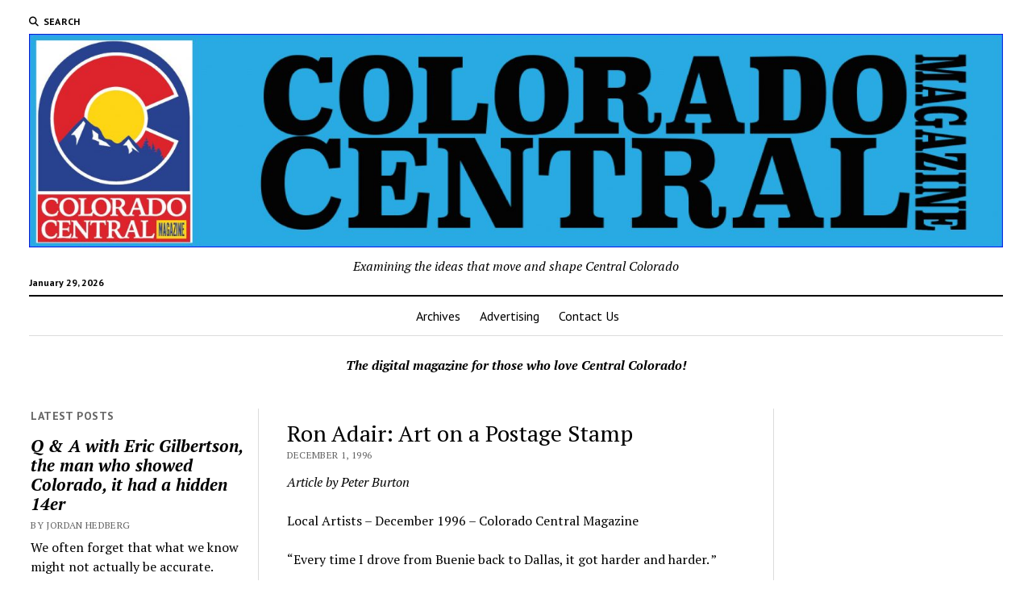

--- FILE ---
content_type: text/html; charset=UTF-8
request_url: https://www.coloradocentralmagazine.com/ron-adair-art-on-a-postage-stamp/
body_size: 45374
content:
<!DOCTYPE html>

<html lang="en-US" prefix="og: http://ogp.me/ns# fb: http://ogp.me/ns/fb#">

<head>
	<title>Ron Adair: Art on a Postage Stamp &#8211; Colorado Central Magazine</title>
<meta name='robots' content='max-image-preview:large' />
	<style>img:is([sizes="auto" i], [sizes^="auto," i]) { contain-intrinsic-size: 3000px 1500px }</style>
	<meta charset="UTF-8" />
<meta name="viewport" content="width=device-width, initial-scale=1" />
<meta name="template" content="Mission News 1.59" />
<link rel='dns-prefetch' href='//flux.broadstreet.ai' />
<link rel='dns-prefetch' href='//cdn.broadstreetads.com' />
<link rel='dns-prefetch' href='//fonts.googleapis.com' />
<link rel="alternate" type="application/rss+xml" title="Colorado Central Magazine &raquo; Feed" href="https://www.coloradocentralmagazine.com/feed/" />
<link rel="alternate" type="application/rss+xml" title="Colorado Central Magazine &raquo; Comments Feed" href="https://www.coloradocentralmagazine.com/comments/feed/" />
<script type="text/javascript">
/* <![CDATA[ */
window._wpemojiSettings = {"baseUrl":"https:\/\/s.w.org\/images\/core\/emoji\/16.0.1\/72x72\/","ext":".png","svgUrl":"https:\/\/s.w.org\/images\/core\/emoji\/16.0.1\/svg\/","svgExt":".svg","source":{"concatemoji":"https:\/\/www.coloradocentralmagazine.com\/wp-includes\/js\/wp-emoji-release.min.js?ver=6.8.3"}};
/*! This file is auto-generated */
!function(s,n){var o,i,e;function c(e){try{var t={supportTests:e,timestamp:(new Date).valueOf()};sessionStorage.setItem(o,JSON.stringify(t))}catch(e){}}function p(e,t,n){e.clearRect(0,0,e.canvas.width,e.canvas.height),e.fillText(t,0,0);var t=new Uint32Array(e.getImageData(0,0,e.canvas.width,e.canvas.height).data),a=(e.clearRect(0,0,e.canvas.width,e.canvas.height),e.fillText(n,0,0),new Uint32Array(e.getImageData(0,0,e.canvas.width,e.canvas.height).data));return t.every(function(e,t){return e===a[t]})}function u(e,t){e.clearRect(0,0,e.canvas.width,e.canvas.height),e.fillText(t,0,0);for(var n=e.getImageData(16,16,1,1),a=0;a<n.data.length;a++)if(0!==n.data[a])return!1;return!0}function f(e,t,n,a){switch(t){case"flag":return n(e,"\ud83c\udff3\ufe0f\u200d\u26a7\ufe0f","\ud83c\udff3\ufe0f\u200b\u26a7\ufe0f")?!1:!n(e,"\ud83c\udde8\ud83c\uddf6","\ud83c\udde8\u200b\ud83c\uddf6")&&!n(e,"\ud83c\udff4\udb40\udc67\udb40\udc62\udb40\udc65\udb40\udc6e\udb40\udc67\udb40\udc7f","\ud83c\udff4\u200b\udb40\udc67\u200b\udb40\udc62\u200b\udb40\udc65\u200b\udb40\udc6e\u200b\udb40\udc67\u200b\udb40\udc7f");case"emoji":return!a(e,"\ud83e\udedf")}return!1}function g(e,t,n,a){var r="undefined"!=typeof WorkerGlobalScope&&self instanceof WorkerGlobalScope?new OffscreenCanvas(300,150):s.createElement("canvas"),o=r.getContext("2d",{willReadFrequently:!0}),i=(o.textBaseline="top",o.font="600 32px Arial",{});return e.forEach(function(e){i[e]=t(o,e,n,a)}),i}function t(e){var t=s.createElement("script");t.src=e,t.defer=!0,s.head.appendChild(t)}"undefined"!=typeof Promise&&(o="wpEmojiSettingsSupports",i=["flag","emoji"],n.supports={everything:!0,everythingExceptFlag:!0},e=new Promise(function(e){s.addEventListener("DOMContentLoaded",e,{once:!0})}),new Promise(function(t){var n=function(){try{var e=JSON.parse(sessionStorage.getItem(o));if("object"==typeof e&&"number"==typeof e.timestamp&&(new Date).valueOf()<e.timestamp+604800&&"object"==typeof e.supportTests)return e.supportTests}catch(e){}return null}();if(!n){if("undefined"!=typeof Worker&&"undefined"!=typeof OffscreenCanvas&&"undefined"!=typeof URL&&URL.createObjectURL&&"undefined"!=typeof Blob)try{var e="postMessage("+g.toString()+"("+[JSON.stringify(i),f.toString(),p.toString(),u.toString()].join(",")+"));",a=new Blob([e],{type:"text/javascript"}),r=new Worker(URL.createObjectURL(a),{name:"wpTestEmojiSupports"});return void(r.onmessage=function(e){c(n=e.data),r.terminate(),t(n)})}catch(e){}c(n=g(i,f,p,u))}t(n)}).then(function(e){for(var t in e)n.supports[t]=e[t],n.supports.everything=n.supports.everything&&n.supports[t],"flag"!==t&&(n.supports.everythingExceptFlag=n.supports.everythingExceptFlag&&n.supports[t]);n.supports.everythingExceptFlag=n.supports.everythingExceptFlag&&!n.supports.flag,n.DOMReady=!1,n.readyCallback=function(){n.DOMReady=!0}}).then(function(){return e}).then(function(){var e;n.supports.everything||(n.readyCallback(),(e=n.source||{}).concatemoji?t(e.concatemoji):e.wpemoji&&e.twemoji&&(t(e.twemoji),t(e.wpemoji)))}))}((window,document),window._wpemojiSettings);
/* ]]> */
</script>
<style id='wp-emoji-styles-inline-css' type='text/css'>

	img.wp-smiley, img.emoji {
		display: inline !important;
		border: none !important;
		box-shadow: none !important;
		height: 1em !important;
		width: 1em !important;
		margin: 0 0.07em !important;
		vertical-align: -0.1em !important;
		background: none !important;
		padding: 0 !important;
	}
</style>
<link rel='stylesheet' id='wp-block-library-css' href='https://www.coloradocentralmagazine.com/wp-includes/css/dist/block-library/style.min.css?ver=6.8.3' type='text/css' media='all' />
<style id='classic-theme-styles-inline-css' type='text/css'>
/*! This file is auto-generated */
.wp-block-button__link{color:#fff;background-color:#32373c;border-radius:9999px;box-shadow:none;text-decoration:none;padding:calc(.667em + 2px) calc(1.333em + 2px);font-size:1.125em}.wp-block-file__button{background:#32373c;color:#fff;text-decoration:none}
</style>
<style id='global-styles-inline-css' type='text/css'>
:root{--wp--preset--aspect-ratio--square: 1;--wp--preset--aspect-ratio--4-3: 4/3;--wp--preset--aspect-ratio--3-4: 3/4;--wp--preset--aspect-ratio--3-2: 3/2;--wp--preset--aspect-ratio--2-3: 2/3;--wp--preset--aspect-ratio--16-9: 16/9;--wp--preset--aspect-ratio--9-16: 9/16;--wp--preset--color--black: #000000;--wp--preset--color--cyan-bluish-gray: #abb8c3;--wp--preset--color--white: #ffffff;--wp--preset--color--pale-pink: #f78da7;--wp--preset--color--vivid-red: #cf2e2e;--wp--preset--color--luminous-vivid-orange: #ff6900;--wp--preset--color--luminous-vivid-amber: #fcb900;--wp--preset--color--light-green-cyan: #7bdcb5;--wp--preset--color--vivid-green-cyan: #00d084;--wp--preset--color--pale-cyan-blue: #8ed1fc;--wp--preset--color--vivid-cyan-blue: #0693e3;--wp--preset--color--vivid-purple: #9b51e0;--wp--preset--gradient--vivid-cyan-blue-to-vivid-purple: linear-gradient(135deg,rgba(6,147,227,1) 0%,rgb(155,81,224) 100%);--wp--preset--gradient--light-green-cyan-to-vivid-green-cyan: linear-gradient(135deg,rgb(122,220,180) 0%,rgb(0,208,130) 100%);--wp--preset--gradient--luminous-vivid-amber-to-luminous-vivid-orange: linear-gradient(135deg,rgba(252,185,0,1) 0%,rgba(255,105,0,1) 100%);--wp--preset--gradient--luminous-vivid-orange-to-vivid-red: linear-gradient(135deg,rgba(255,105,0,1) 0%,rgb(207,46,46) 100%);--wp--preset--gradient--very-light-gray-to-cyan-bluish-gray: linear-gradient(135deg,rgb(238,238,238) 0%,rgb(169,184,195) 100%);--wp--preset--gradient--cool-to-warm-spectrum: linear-gradient(135deg,rgb(74,234,220) 0%,rgb(151,120,209) 20%,rgb(207,42,186) 40%,rgb(238,44,130) 60%,rgb(251,105,98) 80%,rgb(254,248,76) 100%);--wp--preset--gradient--blush-light-purple: linear-gradient(135deg,rgb(255,206,236) 0%,rgb(152,150,240) 100%);--wp--preset--gradient--blush-bordeaux: linear-gradient(135deg,rgb(254,205,165) 0%,rgb(254,45,45) 50%,rgb(107,0,62) 100%);--wp--preset--gradient--luminous-dusk: linear-gradient(135deg,rgb(255,203,112) 0%,rgb(199,81,192) 50%,rgb(65,88,208) 100%);--wp--preset--gradient--pale-ocean: linear-gradient(135deg,rgb(255,245,203) 0%,rgb(182,227,212) 50%,rgb(51,167,181) 100%);--wp--preset--gradient--electric-grass: linear-gradient(135deg,rgb(202,248,128) 0%,rgb(113,206,126) 100%);--wp--preset--gradient--midnight: linear-gradient(135deg,rgb(2,3,129) 0%,rgb(40,116,252) 100%);--wp--preset--font-size--small: 12px;--wp--preset--font-size--medium: 20px;--wp--preset--font-size--large: 21px;--wp--preset--font-size--x-large: 42px;--wp--preset--font-size--regular: 16px;--wp--preset--font-size--larger: 28px;--wp--preset--spacing--20: 0.44rem;--wp--preset--spacing--30: 0.67rem;--wp--preset--spacing--40: 1rem;--wp--preset--spacing--50: 1.5rem;--wp--preset--spacing--60: 2.25rem;--wp--preset--spacing--70: 3.38rem;--wp--preset--spacing--80: 5.06rem;--wp--preset--shadow--natural: 6px 6px 9px rgba(0, 0, 0, 0.2);--wp--preset--shadow--deep: 12px 12px 50px rgba(0, 0, 0, 0.4);--wp--preset--shadow--sharp: 6px 6px 0px rgba(0, 0, 0, 0.2);--wp--preset--shadow--outlined: 6px 6px 0px -3px rgba(255, 255, 255, 1), 6px 6px rgba(0, 0, 0, 1);--wp--preset--shadow--crisp: 6px 6px 0px rgba(0, 0, 0, 1);}:where(.is-layout-flex){gap: 0.5em;}:where(.is-layout-grid){gap: 0.5em;}body .is-layout-flex{display: flex;}.is-layout-flex{flex-wrap: wrap;align-items: center;}.is-layout-flex > :is(*, div){margin: 0;}body .is-layout-grid{display: grid;}.is-layout-grid > :is(*, div){margin: 0;}:where(.wp-block-columns.is-layout-flex){gap: 2em;}:where(.wp-block-columns.is-layout-grid){gap: 2em;}:where(.wp-block-post-template.is-layout-flex){gap: 1.25em;}:where(.wp-block-post-template.is-layout-grid){gap: 1.25em;}.has-black-color{color: var(--wp--preset--color--black) !important;}.has-cyan-bluish-gray-color{color: var(--wp--preset--color--cyan-bluish-gray) !important;}.has-white-color{color: var(--wp--preset--color--white) !important;}.has-pale-pink-color{color: var(--wp--preset--color--pale-pink) !important;}.has-vivid-red-color{color: var(--wp--preset--color--vivid-red) !important;}.has-luminous-vivid-orange-color{color: var(--wp--preset--color--luminous-vivid-orange) !important;}.has-luminous-vivid-amber-color{color: var(--wp--preset--color--luminous-vivid-amber) !important;}.has-light-green-cyan-color{color: var(--wp--preset--color--light-green-cyan) !important;}.has-vivid-green-cyan-color{color: var(--wp--preset--color--vivid-green-cyan) !important;}.has-pale-cyan-blue-color{color: var(--wp--preset--color--pale-cyan-blue) !important;}.has-vivid-cyan-blue-color{color: var(--wp--preset--color--vivid-cyan-blue) !important;}.has-vivid-purple-color{color: var(--wp--preset--color--vivid-purple) !important;}.has-black-background-color{background-color: var(--wp--preset--color--black) !important;}.has-cyan-bluish-gray-background-color{background-color: var(--wp--preset--color--cyan-bluish-gray) !important;}.has-white-background-color{background-color: var(--wp--preset--color--white) !important;}.has-pale-pink-background-color{background-color: var(--wp--preset--color--pale-pink) !important;}.has-vivid-red-background-color{background-color: var(--wp--preset--color--vivid-red) !important;}.has-luminous-vivid-orange-background-color{background-color: var(--wp--preset--color--luminous-vivid-orange) !important;}.has-luminous-vivid-amber-background-color{background-color: var(--wp--preset--color--luminous-vivid-amber) !important;}.has-light-green-cyan-background-color{background-color: var(--wp--preset--color--light-green-cyan) !important;}.has-vivid-green-cyan-background-color{background-color: var(--wp--preset--color--vivid-green-cyan) !important;}.has-pale-cyan-blue-background-color{background-color: var(--wp--preset--color--pale-cyan-blue) !important;}.has-vivid-cyan-blue-background-color{background-color: var(--wp--preset--color--vivid-cyan-blue) !important;}.has-vivid-purple-background-color{background-color: var(--wp--preset--color--vivid-purple) !important;}.has-black-border-color{border-color: var(--wp--preset--color--black) !important;}.has-cyan-bluish-gray-border-color{border-color: var(--wp--preset--color--cyan-bluish-gray) !important;}.has-white-border-color{border-color: var(--wp--preset--color--white) !important;}.has-pale-pink-border-color{border-color: var(--wp--preset--color--pale-pink) !important;}.has-vivid-red-border-color{border-color: var(--wp--preset--color--vivid-red) !important;}.has-luminous-vivid-orange-border-color{border-color: var(--wp--preset--color--luminous-vivid-orange) !important;}.has-luminous-vivid-amber-border-color{border-color: var(--wp--preset--color--luminous-vivid-amber) !important;}.has-light-green-cyan-border-color{border-color: var(--wp--preset--color--light-green-cyan) !important;}.has-vivid-green-cyan-border-color{border-color: var(--wp--preset--color--vivid-green-cyan) !important;}.has-pale-cyan-blue-border-color{border-color: var(--wp--preset--color--pale-cyan-blue) !important;}.has-vivid-cyan-blue-border-color{border-color: var(--wp--preset--color--vivid-cyan-blue) !important;}.has-vivid-purple-border-color{border-color: var(--wp--preset--color--vivid-purple) !important;}.has-vivid-cyan-blue-to-vivid-purple-gradient-background{background: var(--wp--preset--gradient--vivid-cyan-blue-to-vivid-purple) !important;}.has-light-green-cyan-to-vivid-green-cyan-gradient-background{background: var(--wp--preset--gradient--light-green-cyan-to-vivid-green-cyan) !important;}.has-luminous-vivid-amber-to-luminous-vivid-orange-gradient-background{background: var(--wp--preset--gradient--luminous-vivid-amber-to-luminous-vivid-orange) !important;}.has-luminous-vivid-orange-to-vivid-red-gradient-background{background: var(--wp--preset--gradient--luminous-vivid-orange-to-vivid-red) !important;}.has-very-light-gray-to-cyan-bluish-gray-gradient-background{background: var(--wp--preset--gradient--very-light-gray-to-cyan-bluish-gray) !important;}.has-cool-to-warm-spectrum-gradient-background{background: var(--wp--preset--gradient--cool-to-warm-spectrum) !important;}.has-blush-light-purple-gradient-background{background: var(--wp--preset--gradient--blush-light-purple) !important;}.has-blush-bordeaux-gradient-background{background: var(--wp--preset--gradient--blush-bordeaux) !important;}.has-luminous-dusk-gradient-background{background: var(--wp--preset--gradient--luminous-dusk) !important;}.has-pale-ocean-gradient-background{background: var(--wp--preset--gradient--pale-ocean) !important;}.has-electric-grass-gradient-background{background: var(--wp--preset--gradient--electric-grass) !important;}.has-midnight-gradient-background{background: var(--wp--preset--gradient--midnight) !important;}.has-small-font-size{font-size: var(--wp--preset--font-size--small) !important;}.has-medium-font-size{font-size: var(--wp--preset--font-size--medium) !important;}.has-large-font-size{font-size: var(--wp--preset--font-size--large) !important;}.has-x-large-font-size{font-size: var(--wp--preset--font-size--x-large) !important;}
:where(.wp-block-post-template.is-layout-flex){gap: 1.25em;}:where(.wp-block-post-template.is-layout-grid){gap: 1.25em;}
:where(.wp-block-columns.is-layout-flex){gap: 2em;}:where(.wp-block-columns.is-layout-grid){gap: 2em;}
:root :where(.wp-block-pullquote){font-size: 1.5em;line-height: 1.6;}
</style>
<link rel='stylesheet' id='ct-mission-news-google-fonts-css' href='//fonts.googleapis.com/css?family=Abril+Fatface%7CPT+Sans%3A400%2C700%7CPT+Serif%3A400%2C400i%2C700%2C700i&#038;subset=latin%2Clatin-ext&#038;display=swap&#038;ver=6.8.3' type='text/css' media='all' />
<link rel='stylesheet' id='ct-mission-news-font-awesome-css' href='https://www.coloradocentralmagazine.com/wp-content/themes/mission-news/assets/font-awesome/css/all.min.css?ver=6.8.3' type='text/css' media='all' />
<link rel='stylesheet' id='ct-mission-news-style-css' href='https://www.coloradocentralmagazine.com/wp-content/themes/mission-news/style.css?ver=6.8.3' type='text/css' media='all' />
<script type="text/javascript" src="//flux.broadstreet.ai/emit/9581.js?ver=1.0.0" id="broadstreet-analytics-js" async="async" data-wp-strategy="async"></script>
<script data-cfasync='false' type="text/javascript" src="//cdn.broadstreetads.com/init-2.min.js?v=1.50.1&amp;ver=6.8.3" id="broadstreet-init-js"></script>
<script type="text/javascript" src="https://www.coloradocentralmagazine.com/wp-includes/js/jquery/jquery.min.js?ver=3.7.1" id="jquery-core-js"></script>
<script type="text/javascript" src="https://www.coloradocentralmagazine.com/wp-includes/js/jquery/jquery-migrate.min.js?ver=3.4.1" id="jquery-migrate-js"></script>
<link rel="https://api.w.org/" href="https://www.coloradocentralmagazine.com/wp-json/" /><link rel="alternate" title="JSON" type="application/json" href="https://www.coloradocentralmagazine.com/wp-json/wp/v2/posts/1346" /><link rel="EditURI" type="application/rsd+xml" title="RSD" href="https://www.coloradocentralmagazine.com/xmlrpc.php?rsd" />
<meta name="generator" content="WordPress 6.8.3" />
<link rel="canonical" href="https://www.coloradocentralmagazine.com/ron-adair-art-on-a-postage-stamp/" />
<link rel='shortlink' href='https://www.coloradocentralmagazine.com/?p=1346' />
<link rel="alternate" title="oEmbed (JSON)" type="application/json+oembed" href="https://www.coloradocentralmagazine.com/wp-json/oembed/1.0/embed?url=https%3A%2F%2Fwww.coloradocentralmagazine.com%2Fron-adair-art-on-a-postage-stamp%2F" />
<link rel="alternate" title="oEmbed (XML)" type="text/xml+oembed" href="https://www.coloradocentralmagazine.com/wp-json/oembed/1.0/embed?url=https%3A%2F%2Fwww.coloradocentralmagazine.com%2Fron-adair-art-on-a-postage-stamp%2F&#038;format=xml" />
<link rel="icon" href="https://www.coloradocentralmagazine.com/wp-content/uploads/2024/03/cropped-Colorado-Central-Magazine-32x32.jpg" sizes="32x32" />
<link rel="icon" href="https://www.coloradocentralmagazine.com/wp-content/uploads/2024/03/cropped-Colorado-Central-Magazine-192x192.jpg" sizes="192x192" />
<link rel="apple-touch-icon" href="https://www.coloradocentralmagazine.com/wp-content/uploads/2024/03/cropped-Colorado-Central-Magazine-180x180.jpg" />
<meta name="msapplication-TileImage" content="https://www.coloradocentralmagazine.com/wp-content/uploads/2024/03/cropped-Colorado-Central-Magazine-270x270.jpg" />

<!-- START - Open Graph and Twitter Card Tags 3.3.5 -->
 <!-- Facebook Open Graph -->
  <meta property="og:locale" content="en_US"/>
  <meta property="og:site_name" content="Colorado Central Magazine"/>
  <meta property="og:title" content="Ron Adair: Art on a Postage Stamp"/>
  <meta property="og:url" content="https://www.coloradocentralmagazine.com/ron-adair-art-on-a-postage-stamp/"/>
  <meta property="og:type" content="article"/>
  <meta property="og:description" content="Article by Peter Burton

Local Artists - December 1996 - Colorado Central Magazine

&quot;Every time I drove from Buenie back to Dallas, it got harder and harder. &quot;

This is how Ron Adair, postage stamp designer, expressed his answer to my question: What caused you to move here? We were sitting in"/>
  <meta property="article:published_time" content="1996-12-01T16:23:36-07:00"/>
  <meta property="article:modified_time" content="2009-11-14T16:24:15-07:00" />
  <meta property="og:updated_time" content="2009-11-14T16:24:15-07:00" />
  <meta property="article:section" content="1996 December"/>
 <!-- Google+ / Schema.org -->
  <meta itemprop="name" content="Ron Adair: Art on a Postage Stamp"/>
  <meta itemprop="headline" content="Ron Adair: Art on a Postage Stamp"/>
  <meta itemprop="description" content="Article by Peter Burton

Local Artists - December 1996 - Colorado Central Magazine

&quot;Every time I drove from Buenie back to Dallas, it got harder and harder. &quot;

This is how Ron Adair, postage stamp designer, expressed his answer to my question: What caused you to move here? We were sitting in"/>
  <meta itemprop="datePublished" content="1996-12-01"/>
  <meta itemprop="dateModified" content="2009-11-14T16:24:15-07:00" />
  <meta itemprop="author" content="Staff"/>
  <!--<meta itemprop="publisher" content="Colorado Central Magazine"/>--> <!-- To solve: The attribute publisher.itemtype has an invalid value -->
 <!-- Twitter Cards -->
  <meta name="twitter:title" content="Ron Adair: Art on a Postage Stamp"/>
  <meta name="twitter:url" content="https://www.coloradocentralmagazine.com/ron-adair-art-on-a-postage-stamp/"/>
  <meta name="twitter:description" content="Article by Peter Burton

Local Artists - December 1996 - Colorado Central Magazine

&quot;Every time I drove from Buenie back to Dallas, it got harder and harder. &quot;

This is how Ron Adair, postage stamp designer, expressed his answer to my question: What caused you to move here? We were sitting in"/>
  <meta name="twitter:card" content="summary_large_image"/>
 <!-- SEO -->
 <!-- Misc. tags -->
 <!-- is_singular -->
<!-- END - Open Graph and Twitter Card Tags 3.3.5 -->
	
</head>

<body id="mission-news" class="wp-singular post-template-default single single-post postid-1346 single-format-standard wp-custom-logo wp-theme-mission-news layout-double layout-double-sidebar hide-left-sidebar">
<broadstreet-zone zone-id="172195" keywords="not_home_page,not_landing_page,is_article_page,1996-december,ron-adair-art-on-a-postage-stamp,post" soft-keywords="true" zone-alias=""></broadstreet-zone><a class="skip-content" href="#main">Press &quot;Enter&quot; to skip to content</a>
<div id="overflow-container" class="overflow-container">
	<div id="max-width" class="max-width">
							<header class="site-header" id="site-header" role="banner">
				<div class="top-nav">
					<button id="search-toggle" class="search-toggle"><i class="fas fa-search"></i><span>Search</span></button>
<div id="search-form-popup" class="search-form-popup">
	<div class="inner">
		<div class="title">Search Colorado Central Magazine</div>
		<div class='search-form-container'>
    <form role="search" method="get" class="search-form" action="https://www.coloradocentralmagazine.com">
        <input id="search-field" type="search" class="search-field" value="" name="s"
               title="Search" placeholder=" Search for..." />
        <input type="submit" class="search-submit" value='Search'/>
    </form>
</div>		<a id="close-search" class="close" href="#"><svg xmlns="http://www.w3.org/2000/svg" width="20" height="20" viewBox="0 0 20 20" version="1.1"><g stroke="none" stroke-width="1" fill="none" fill-rule="evenodd"><g transform="translate(-17.000000, -12.000000)" fill="#000000"><g transform="translate(17.000000, 12.000000)"><rect transform="translate(10.000000, 10.000000) rotate(45.000000) translate(-10.000000, -10.000000) " x="9" y="-2" width="2" height="24"/><rect transform="translate(10.000000, 10.000000) rotate(-45.000000) translate(-10.000000, -10.000000) " x="9" y="-2" width="2" height="24"/></g></g></g></svg></a>
	</div>
</div>
					<div id="menu-secondary-container" class="menu-secondary-container">
						<div id="menu-secondary" class="menu-container menu-secondary" role="navigation">
	</div>
					</div>
									</div>
				<div id="title-container" class="title-container"><div class='site-title has-date'><a href="https://www.coloradocentralmagazine.com/" class="custom-logo-link" rel="home"><img width="2560" height="562" src="https://www.coloradocentralmagazine.com/wp-content/uploads/2024/12/2024-Colorado-central-header-01-scaled.jpg" class="custom-logo" alt="Colorado Central Magazine" decoding="async" fetchpriority="high" srcset="https://www.coloradocentralmagazine.com/wp-content/uploads/2024/12/2024-Colorado-central-header-01-scaled.jpg 2560w, https://www.coloradocentralmagazine.com/wp-content/uploads/2024/12/2024-Colorado-central-header-01-300x66.jpg 300w, https://www.coloradocentralmagazine.com/wp-content/uploads/2024/12/2024-Colorado-central-header-01-650x143.jpg 650w, https://www.coloradocentralmagazine.com/wp-content/uploads/2024/12/2024-Colorado-central-header-01-150x33.jpg 150w, https://www.coloradocentralmagazine.com/wp-content/uploads/2024/12/2024-Colorado-central-header-01-768x169.jpg 768w, https://www.coloradocentralmagazine.com/wp-content/uploads/2024/12/2024-Colorado-central-header-01-1536x337.jpg 1536w, https://www.coloradocentralmagazine.com/wp-content/uploads/2024/12/2024-Colorado-central-header-01-2048x450.jpg 2048w" sizes="(max-width: 2560px) 100vw, 2560px" /></a></div><p class="date">January 29, 2026</p><p class="tagline">Examining the ideas that move and shape Central Colorado </p>				</div>
				<button id="toggle-navigation" class="toggle-navigation" name="toggle-navigation" aria-expanded="false">
					<span class="screen-reader-text">open menu</span>
					<svg xmlns="http://www.w3.org/2000/svg" width="24" height="18" viewBox="0 0 24 18" version="1.1"><g stroke="none" stroke-width="1" fill="none" fill-rule="evenodd"><g transform="translate(-272.000000, -21.000000)" fill="#000000"><g transform="translate(266.000000, 12.000000)"><g transform="translate(6.000000, 9.000000)"><rect class="top-bar" x="0" y="0" width="24" height="2"/><rect class="middle-bar" x="0" y="8" width="24" height="2"/><rect class="bottom-bar" x="0" y="16" width="24" height="2"/></g></g></g></g></svg>				</button>
				<div id="menu-primary-container" class="menu-primary-container tier-1">
					<div class="dropdown-navigation"><a id="back-button" class="back-button" href="#"><i class="fas fa-angle-left"></i> Back</a><span class="label"></span></div>
<div id="menu-primary" class="menu-container menu-primary" role="navigation">
    <nav class="menu"><ul id="menu-primary-items" class="menu-primary-items"><li id="menu-item-18276" class="menu-item menu-item-type-post_type menu-item-object-page menu-item-18276"><a href="https://www.coloradocentralmagazine.com/archives/">Archives</a></li>
<li id="menu-item-18274" class="menu-item menu-item-type-post_type menu-item-object-page menu-item-18274"><a href="https://www.coloradocentralmagazine.com/advertising/">Advertising</a></li>
<li id="menu-item-18273" class="menu-item menu-item-type-post_type menu-item-object-page menu-item-18273"><a href="https://www.coloradocentralmagazine.com/contact-us/">Contact Us</a></li>
</ul></nav></div>
				</div>
			</header>
							<aside id="below-header" class="widget-area widget-area-below-header active-1" role="complementary">
		<section id="block-19" class="widget widget_block widget_text">
<p><em><strong>The digital magazine for those who love Central Colorado!</strong></em></p>
</section>	</aside>
		<div class="content-container">
						<div class="layout-container">
				    <aside class="sidebar sidebar-left" id="sidebar-left" role="complementary">
        <div class="inner">
            <section id="ct_mission_news_post_list-1" class="widget widget_ct_mission_news_post_list"><div class="style-1"><h2 class="widget-title">Latest Posts</h2><ul><li class="post-item"><div class="top"><div class="top-inner"><a href="https://www.coloradocentralmagazine.com/q-a-with-eric-gilbertson-the-man-who-showed-colorado-it-had-a-hidden-14er/" class="title">Q &amp; A with Eric Gilbertson, the man who showed Colorado, it had a hidden 14er</a><div class="post-byline">By Jordan Hedberg</div></div></div><div class="bottom"><div class="excerpt">We often forget that what we know might not actually be accurate. Human nature rests on a mountain of assumptions, and in ignorance, we often...</div><span class="comments-link">
	<a href="https://www.coloradocentralmagazine.com/q-a-with-eric-gilbertson-the-man-who-showed-colorado-it-had-a-hidden-14er/#respond">
	<i class="far fa-comment" title="comment icon"></i>
		Comments closed	</a>
</span></div></li><li class="post-item"><div class="top"><div class="top-inner"><a href="https://www.coloradocentralmagazine.com/supreme-court-and-district-judge-end-linda-stanleys-final-attempt-to-avoid-punishment/" class="title">Supreme Court and District Judge end Linda Stanley’s final attempt to avoid punishment  </a><div class="post-byline">By Jordan Hedberg</div></div></div><div class="bottom"><div class="excerpt">The five-year saga of the rise and fall of Linda Stanley entered its closing chapter over the last week as the Colorado Supreme Court ruled...</div><span class="comments-link">
	<a href="https://www.coloradocentralmagazine.com/supreme-court-and-district-judge-end-linda-stanleys-final-attempt-to-avoid-punishment/#respond">
	<i class="far fa-comment" title="comment icon"></i>
		Comments closed	</a>
</span></div></li><li class="post-item"><div class="top"><div class="top-inner"><a href="https://www.coloradocentralmagazine.com/burros-volunteers-and-a-mission-to-bring-water-to-lt100-runners-on-hope-pass/" class="title">Burros, volunteers, and a mission to bring water to LT100 runners on Hope Pass</a><div class="post-byline">By Jordan Hedberg</div></div></div><div class="bottom"><div class="excerpt">We recently spent four days camped out at timberline up Hope Pass —about 11,800 feet in altitude — helping support the highest aid station for...</div><span class="comments-link">
	<a href="https://www.coloradocentralmagazine.com/burros-volunteers-and-a-mission-to-bring-water-to-lt100-runners-on-hope-pass/#respond">
	<i class="far fa-comment" title="comment icon"></i>
		Comments closed	</a>
</span></div></li><li class="post-item"><div class="top"><div class="top-inner"><a href="https://www.coloradocentralmagazine.com/a-steam-whistle-blasts-in-the-wet-mountain-valley-for-the-first-time-in-86-years/" class="title">A steam whistle blasts in the Wet Mountain Valley for the first time in 86 years</a><div class="post-byline">By Jordan Hedberg</div></div></div><div class="bottom"><div class="excerpt">&nbsp;In 1939, as the United States continued to struggle to fully recover from the decade-long Great Depression, places like Westcliffe were still far from experiencing...</div><span class="comments-link">
	<a href="https://www.coloradocentralmagazine.com/a-steam-whistle-blasts-in-the-wet-mountain-valley-for-the-first-time-in-86-years/#respond">
	<i class="far fa-comment" title="comment icon"></i>
		Comments closed	</a>
</span></div></li><li class="post-item"><div class="top"><div class="top-inner"><a href="https://www.coloradocentralmagazine.com/rockfall-at-dawn-two-good-samaritans-rescue-a-man-struck-in-the-head-during-rockfall-on-little-bear-peak/" class="title">Rockfall at dawn: Two good Samaritans rescue a man struck in the head during rockfall on Little Bear Peak</a><div class="post-byline">By Jordan Hedberg</div></div></div><div class="bottom"><div class="excerpt">The dark blue, almost black, of the morning twilight was only punctuated by the headlamps of three hikers as they reached the polished granite chute...</div><span class="comments-link">
	<a href="https://www.coloradocentralmagazine.com/rockfall-at-dawn-two-good-samaritans-rescue-a-man-struck-in-the-head-during-rockfall-on-little-bear-peak/#respond">
	<i class="far fa-comment" title="comment icon"></i>
		Comments closed	</a>
</span></div></li></ul></div></section>        </div>
    </aside>
				<section id="main" class="main" role="main">
					
<div id="loop-container" class="loop-container">
    <div class="post-1346 post type-post status-publish format-standard hentry category-1996-december tag-local-artist tag-peter-burton entry">
		<article>
				<div class='post-header'>
			<h1 class='post-title'>Ron Adair: Art on a Postage Stamp</h1>
			<div class="post-byline">December 1, 1996</div>		</div>
				<div class="post-content">
					<p><em>Article by Peter Burton</em>


<p>Local Artists &#8211; December 1996 &#8211; Colorado Central Magazine


<p>&#8220;Every time I drove from Buenie back to Dallas, it got harder and harder. &#8221;

</p><div style='margin:5px auto; margin-bottom: 15px;' id='zone_load_2059470068'><broadstreet-zone place="0" callback="zone_load_2059470068" zone-id="174326" keywords="not_home_page,not_landing_page,is_article_page,1996-december,ron-adair-art-on-a-postage-stamp,post" soft-keywords="true" zone-alias=""></broadstreet-zone></div><script>window.zone_load_2059470068 = function(z, d) { if (!d.count) document.getElementById('zone_load_2059470068').style.display = 'none'; };</script>


<p>This is how Ron Adair, postage stamp designer, expressed his answer to my question: What caused you to move here? We were sitting in Ron&#8217;s office-studio in Buena Vista.<span id="more-1346"></span>


<p>I assume most people have their favorite art, whether it be to hang on the wall or to slap on an envelope. Those who exclusively utilize a postage meter lose out on the intricacy of a well-designed postage stamp.


<p>I was curious what got Ron and his family to move to this area, and also into stamp design. The latter was answered easily.


<p>&#8220;I&#8217;ve been drawing all my life. My twin brother, Don, and I started with pencils before we could even write. We both drew every chance we got. We taught each other; when I learned something new, Don copied me soon after, and vice versa.


<p>&#8220;One day in 1979, I was standing in line in the post office in Richardson, Texas, and noticed all of the art work. I thought, `Gosh, I can do this work,&#8217; sent some samples of my illustrations, and three months later I got my first call. &#8221;


<p>Ron and twin Don have been in friendly competition since early-on. &#8220;Don learned to draw the Lone Ranger head-on in the second grade; that&#8217;s tough, drawing from the front &#8212; the side is easy. I put my pencils away for six months in frustration.&#8221;


<p>Ron has now designed five stamps, Don two. The competition continues, friendly and loving. &#8220;Don did his first stamp in 1986. I was submitting for a commemorative for the 150th birthday of Texas&#8217; independence, and the competition was open to anyone. I convinced Don to try a couple [of designs] and he won!


<p>&#8220;The two of us were recognized that year as the first brothers to have designed stamps. There have been father-daughter, father-son, and others, but never brothers, let alone twins. We were featured on NBC, CNN, Paul Harvey, all three Dallas affiliates. They flew us back to Washington for the celebration. &#8221;


<p>That wasn&#8217;t the first first for the Adair twins. On the day they were born, three other sets of twins were also born in the same Tulsa, Oklahoma, hospital. That was a first, also. Don, though, stayed in Texas, and now lives in Arlington.


<p>As Ron tells it, Don is the stronger designer, Ron the more refined, with a stronger use of color. Don says he has looser, more open line-work. He also admits to better design. &#8220;And Ron ranks right up there with the top half-dozen in the country for pencil renditions; he&#8217;s great.&#8221;


<p>According to Judy Banning at the Buena Vista Post Office, individuals look for different things in stamps. &#8220;Here, people seem to like more scenery, or the buffalo soldier or Indian dancer. In the metro areas, they tend toward notable people, such as James Dean or Marilyn Monroe. The people here know about Ron, too; they look for his stamps.&#8221;


<p>Some postage stamps are purely functional. These include the generics used when postage is increased (when did you last see a decrease?). Their only purpose is to be available the instant the increase is announced.


<p>And others are true works of art. These are what Adair designs. For example, John Hanson was the first President of the United States, under the Articles of Confederation. (George Washington was first President of the United States under the Constitution). Ron painted the original rendition for the stamp in water colors. It&#8217;s an excellent likeness.


<p>The subject of another design was quite stern and austere looking. He was asked to enhance her looks without losing the likeness. He did so and the stamp was well accepted.


<p>There are two primary stamp renditions. The first is a water painting, such as that of President Hanson created by Adair. This is straightforward art, applied to stamp design. The stamp is printed from a photograph of the painting.


<p>A bit different, more difficult and potentially disconcerting, is an engraving design. Ron&#8217;s rendering is five times the size of the ultimate stamp, which makes it quite small. After his artwork is approved, an engraver tries to match Ron&#8217;s rendition on the engraving plate.


<p>This is where the designer hopes the engraver does an accurate job. With Ron&#8217;s presentation of Margaret Mit chell, author of Gone with the Wind, the engraver changed her mouth slightly, causing Mitchell to look more severe than Ron&#8217;s perception and drawing of her.


<p>After Ron receives the call requesting a design, he follows a clear process. &#8220;I research the subject and doodle for about 2 weeks. In that time, I&#8217;ll come up with two or three pencil drawings I submit. The Citizens&#8217; Stamp Advisory Committee decides which it likes, and then I take another week to complete my part with a final rendition. From there, it can take anywhere from four months to several years for a stamp to be issued.&#8221;


<p>Two years ago, Ron completed a design, and was paid for his work. The stamp still has not been issued. According to Postal Service authorities, there&#8217;s often quite a lag time when the stamp is a large denomination, as Ron&#8217;s is, and they&#8217;re waiting for a specific event to occur.


<p>The Arkansas River Valley isn&#8217;t a hot-bed of design and illustration activity. Ron supplements his stamp design with computer design for brochures and other business purposes, classes and private lessons, and special illustrations. Both twins find the latter of high interest, with sports situations a favorite. Ron particularly enjoys baseball and football, and has worked with the Texas Rangers  and the Dallas Cowboys.


<p>Ron&#8217;s favorite sports commission was the poster for the inauguration of Brooks Robinson into the Baseball Hall of Fame. He spent time with Robinson in Baltimore where the latter had played third base for that town&#8217;s Orioles. &#8220;That man can not just play baseball &#8212; he could have made it at anything. He really is a class act. &#8221;


<p>Don fondly remembers a recent joint commission for a collaborative effort. Each was asked to produce 100 paintings apiece, over a four-year period, to commemorate the 200-year philatelic history of the United States. &#8220;We just went down the list and took every other subject,&#8221; said Don. &#8220;I got Custer&#8217;s Last Stand. That led me to something I enjoy a great deal, the research. I go back and read my history books again, to determine, `Why was this important?&#8217; It&#8217;s intriguing.&#8221;


<p>Ron Adair received high marks from Vernon Rutherford, a local philatelist who has been collecting stamps for over 40 years. &#8220;It&#8217;s great to have him in the local area. He&#8217;s done some unique designs just for us, out of the goodness of his heart. He&#8217;s a special man.&#8221;


<p>A local writer, Peter Burton focuses on items of general human interest. He has published in such diverse areas as psychology, management, four-wheel-drive exploration, spirituality, and cooking. He is currently working on his third book, and writing for the Mountain Independence in Lake George.


<div style='margin:5px auto; margin-bottom: 15px;' id='zone_load_18608895'><broadstreet-zone callback="zone_load_18608895" zone-id="172196" keywords="not_home_page,not_landing_page,is_article_page,1996-december,ron-adair-art-on-a-postage-stamp,post" soft-keywords="true" zone-alias=""></broadstreet-zone></div><script>window.zone_load_18608895 = function(z, d) { if (!d.count) document.getElementById('zone_load_18608895').style.display = 'none'; };</script>								</div>
		<div class="post-meta">
			<p class="post-categories"><span>Published in</span> <a href="https://www.coloradocentralmagazine.com/category/1996-december/" title="View all posts in 1996 December">1996 December</a></p>			<div class="post-tags"><ul><li><a href="https://www.coloradocentralmagazine.com/tag/local-artist/" title="View all posts tagged Local Artist">Local Artist</a></li><li><a href="https://www.coloradocentralmagazine.com/tag/peter-burton/" title="View all posts tagged Peter Burton">Peter Burton</a></li></ul></div>				<aside id="after-post" class="widget-area widget-area-after-post active-1" role="complementary">
		<section id="bs_zones-2" class="widget bs_zones"><div><broadstreet-zone place="" zone-id="172196" keywords="not_home_page,not_landing_page,is_article_page,1996-december,ron-adair-art-on-a-postage-stamp,post" soft-keywords="true" zone-alias=""></broadstreet-zone></div></section>	</aside>
					</div>
		<div class="more-from-category">
	<div class="category-container"><div class="top"><span class="section-title">More from <span>1996 December</span></span><a class="category-link" href="https://www.coloradocentralmagazine.com/category/1996-december/">More posts in 1996 December &raquo;</a></div><ul><li><a href="https://www.coloradocentralmagazine.com/the-rocky-slope-of-custer-skiing/" class="title">The Rocky Slope of Custer Skiing</a></li><li><a href="https://www.coloradocentralmagazine.com/skiing-with-a-shovel-a-paleotechnician-in-paradise/" class="title">Skiing with a Shovel: a Paleotechnician in Paradise</a></li><li><a href="https://www.coloradocentralmagazine.com/drilling-blasting-and-skiing/" class="title">Drilling, Blasting, and Skiing</a></li><li><a href="https://www.coloradocentralmagazine.com/a-hunters-heart-edited-by-david-petersen/" class="title">A Hunter&#8217;s Heart, edited by David Petersen</a></li><li><a href="https://www.coloradocentralmagazine.com/holiday-book-suggestions-4/" class="title">Holiday Book Suggestions</a></li></ul></div></div>	</article>
	</div></div>

</section> <!-- .main -->
	<aside class="sidebar sidebar-right" id="sidebar-right" role="complementary">
		<div class="inner">
			<section id="bs_zones-4" class="widget bs_zones"><div><broadstreet-zone place="" zone-id="172197" keywords="not_home_page,not_landing_page,is_article_page,1996-december,ron-adair-art-on-a-postage-stamp,post" soft-keywords="true" zone-alias=""></broadstreet-zone></div></section>		</div>
	</aside>
</div><!-- layout-container -->
</div><!-- content-container -->

    <footer id="site-footer" class="site-footer" role="contentinfo">
                <div class="footer-title-container">
            <div class='site-title has-date'><a href="https://www.coloradocentralmagazine.com/" class="custom-logo-link" rel="home"><img width="2560" height="562" src="https://www.coloradocentralmagazine.com/wp-content/uploads/2024/12/2024-Colorado-central-header-01-scaled.jpg" class="custom-logo" alt="Colorado Central Magazine" decoding="async" srcset="https://www.coloradocentralmagazine.com/wp-content/uploads/2024/12/2024-Colorado-central-header-01-scaled.jpg 2560w, https://www.coloradocentralmagazine.com/wp-content/uploads/2024/12/2024-Colorado-central-header-01-300x66.jpg 300w, https://www.coloradocentralmagazine.com/wp-content/uploads/2024/12/2024-Colorado-central-header-01-650x143.jpg 650w, https://www.coloradocentralmagazine.com/wp-content/uploads/2024/12/2024-Colorado-central-header-01-150x33.jpg 150w, https://www.coloradocentralmagazine.com/wp-content/uploads/2024/12/2024-Colorado-central-header-01-768x169.jpg 768w, https://www.coloradocentralmagazine.com/wp-content/uploads/2024/12/2024-Colorado-central-header-01-1536x337.jpg 1536w, https://www.coloradocentralmagazine.com/wp-content/uploads/2024/12/2024-Colorado-central-header-01-2048x450.jpg 2048w" sizes="(max-width: 2560px) 100vw, 2560px" /></a></div>            <p class="footer-tagline">Examining the ideas that move and shape Central Colorado </p>                    </div>
        <div id="menu-footer-container" class="menu-footer-container">
            <div id="menu-footer" class="menu-container menu-footer" role="navigation">
	</div>
        </div>
        	<aside id="site-footer-widgets" class="widget-area widget-area-site-footer active-1" role="complementary">
		<section id="custom_html-4" class="widget_text widget widget_custom_html"><div class="textwidget custom-html-widget"><a href="https://coloradocentralmagazine.com/archives/">ARCHIVES</a></div></section>	</aside>
        <div class="design-credit">
            <span>
                <a href="https://www.competethemes.com/mission-news/" rel="nofollow">Mission News Theme</a> by Compete Themes.            </span>
        </div>
            </footer>
</div><!-- .max-width -->
</div><!-- .overflow-container -->


<script type="speculationrules">
{"prefetch":[{"source":"document","where":{"and":[{"href_matches":"\/*"},{"not":{"href_matches":["\/wp-*.php","\/wp-admin\/*","\/wp-content\/uploads\/*","\/wp-content\/*","\/wp-content\/plugins\/*","\/wp-content\/themes\/mission-news\/*","\/*\\?(.+)"]}},{"not":{"selector_matches":"a[rel~=\"nofollow\"]"}},{"not":{"selector_matches":".no-prefetch, .no-prefetch a"}}]},"eagerness":"conservative"}]}
</script>
<script data-cfasync='false'>window.broadstreetKeywords = ['not_home_page','not_landing_page','is_article_page','1996-december','ron-adair-art-on-a-postage-stamp','post']
window.broadstreetTargets = {"pagetype":["post","not_home_page"],"category":["1996-december","ron-adair-art-on-a-postage-stamp","post"],"url":"ron-adair-art-on-a-postage-stamp"};

window.broadstreet = window.broadstreet || { run: [] };window.broadstreet.run.push(function () {
window.broadstreet.loadNetworkJS(9581, {});
 });</script><script type="text/javascript" id="ct-mission-news-js-js-extra">
/* <![CDATA[ */
var mission_news_objectL10n = {"openMenu":"open menu","closeMenu":"close menu","openChildMenu":"open dropdown menu","closeChildMenu":"close dropdown menu"};
/* ]]> */
</script>
<script type="text/javascript" src="https://www.coloradocentralmagazine.com/wp-content/themes/mission-news/js/build/production.min.js?ver=6.8.3" id="ct-mission-news-js-js"></script>

</body>
</html>
<!--Generated by Endurance Page Cache-->